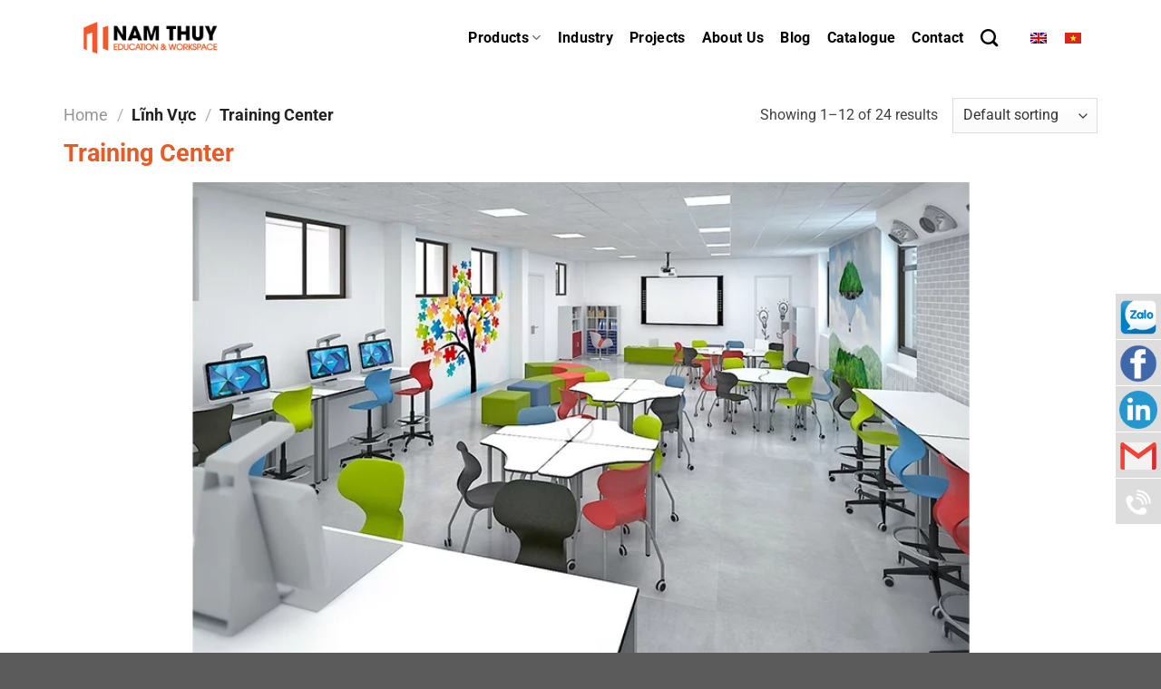

--- FILE ---
content_type: text/html; charset=UTF-8
request_url: https://namthuycorp.com/industry/training-center/?lang=en
body_size: 16943
content:
<!DOCTYPE html><html lang="en-US" class="loading-site no-js"><head><script data-no-optimize="1">var litespeed_docref=sessionStorage.getItem("litespeed_docref");litespeed_docref&&(Object.defineProperty(document,"referrer",{get:function(){return litespeed_docref}}),sessionStorage.removeItem("litespeed_docref"));</script> <script type="application/ld+json">{
        "@context": "http://schema.org",
        "@type": "LocalBusiness",
        "@id": "https://namthuycorp.com/",
        "url": "https://namthuycorp.com/",
        "logo": "https://namthuycorp.com/wp-content/uploads/2020/09/nam-thuy-corp-logo-2-1.png",
        "image": "https://namthuycorp.com/wp-content/uploads/2020/09/nam-thuy-corp-logo-2-1.png",
        "priceRange": "1.000.000VND-50.000.000VND",
        "hasMap": "https://www.google.com/maps/place/C%C3%94NG+TY+TNHH+QU%E1%BB%90C+T%E1%BA%BE+NAM+TH%E1%BB%A6Y/@10.7727782,106.7199514,16z/data=!4m8!1m2!2m1!1zQ8OUTkcgVFkgVE5ISCBRVeG7kEMgVOG6viBOQU0gVEjhu6ZZLCDEkMaw4budbmcgQjIsIEtodSDEkMO0IFRo4buLIFNhbGEsIEFuIEzhu6NpIMSQw7RuZywgRGlzdHJpY3QgMiwgSG8gQ2hpIE1pbmggQ2l0eQ!3m4!1s0x31752563b1a7f8d3:0x154577ab95ab1db1!8m2!3d10.7732744!4d106.7265194", 
        "email": "info@namthuycorp.com",
        "founder": "Nam Thủy",
        "address": {
            "@type": "PostalAddress",
            "addressLocality": "Quận 2",
            "addressCountry": "VIỆT NAM",
            "addressRegion": "Hồ Chí Minh",
            "postalCode": "71111",
            "streetAddress": "Số 74 Đường B2, Khu Đô Thị Sala, Quận 2, Thành phố Hồ Chí Minh, Vietnam"
        },
        "description": "Nam Thủy cung cấp đa dạng sản phm nội thất cao cấp dành cho Trường học, Lớp học, Hội trường, Trung tâm ào tạo, Văn phòng, Canteen theo tiêu chuẩn & chất lượng châu  u với nhiều màu sắc lựa chọn, chất lượng đảm bảo. Giá cạnh tranh so với thị trường, bảo hành lên đến 3 năm.


",
        "name": "Nam Thủy",
        "telephone": "0909 420 804",
        "openingHoursSpecification": [{
                "@type": "OpeningHoursSpecification",
                "dayOfWeek": [
                    "Monday",
                    "Tuesday",
                    "Wednesday",
                    "Thursday",
                    "Friday"
                ],
                "opens": "08:30",
                "closes": "21:00"
            },
            {
                "@type": "OpeningHoursSpecification",
                "dayOfWeek": [
                    "Saturday"
                ],
                "opens": "08:30",
                "closes": "21:00"
            }
        ],
        "geo": {
            "@type": "GeoCoordinates",
            "latitude": "10.7727782",
            "longitude": "106.7199514"
        },
        "potentialAction": {
            "@type": "ReserveAction",
            "target": {
                "@type": "EntryPoint",
                "urlTemplate": "https://namthuycorp.com/",
                "inLanguage": "vn",
                "actionPlatform": [
                    "http://schema.org/DesktopWebPlatform",
                    "http://schema.org/IOSPlatform",
                    "http://schema.org/AndroidPlatform"
                ]
            },
            "result": {
                "@type": "Reservation",
                "name": "Đăng Ký"
            }
        },

        "sameAs": ["https://www.facebook.com/namthuygroup",
            "https://twitter.com/tulockernamthu1",
            "https://www.behance.net/namthuygroup",
            "https://flipboard.com/@NamThuyGroup",
            "https://trello.com/namthuygroup",
            "",
            "https://www.flickr.com/people/192741277@N06/"
        ]
    }</script> <script type="application/ld+json">{
  "@context": "https://schema.org",
  "@type": "LocalBusiness",
  "name": "Nam Thủy Corp",
  "image": "https://namthuycorp.com/wp-content/uploads/2021/04/nam-thuy-corp-logo-2-1.png",
  "@id": "https://namthuycorp.com/",
  "url": "https://namthuycorp.com/",
  "telephone": "0909 420 804",
  "priceRange": "1000000",
  "address": {
    "@type": "PostalAddress",
    "streetAddress": "SH02-22, Sari Town, KĐT Sala, 10 Mai Chí Thọ, Phường An Lợi Đông, Quận 2, TP. Hồ Chí Minh",
    "addressLocality": "TP. Hồ Chí Minh",
    "postalCode": "700000",
    "addressCountry": "VN"
  },
  "geo": {
    "@type": "GeoCoordinates",
    "latitude": 10.7722768,
    "longitude": 106.7221381
  },
  "openingHoursSpecification": {
    "@type": "OpeningHoursSpecification",
    "dayOfWeek": [
      "Monday",
      "Tuesday",
      "Wednesday",
      "Thursday",
      "Friday"
    ],
    "opens": "08:30",
    "closes": "21:00"
  },
  "sameAs": [
    "https://www.facebook.com/namthuygroup",
    "https://www.linkedin.com/company/namthuygroup",
    "https://www.youtube.com/channel/UCQG0XVU1b434MY8K19GjZXw",
    "http://zalo.me/0909420804"
  ] 
}</script> <script type="application/ld+json">{
  "@context": "https://schema.org",
  "@type": "Corporation",
  "name": "Nam Thủy Corp",
  "alternateName": "Tập Đoàn Nam Thủy Corp",
  "url": "https://namthuycorp.com/",
  "logo": "https://namthuycorp.com/wp-content/uploads/2021/04/nam-thuy-corp-logo-2-1.png",
  "sameAs": [
    "https://www.facebook.com/namthuygroup",
    "http://zalo.me/0909420804",
    "https://www.youtube.com/channel/UCQG0XVU1b434MY8K19GjZXw",
    "https://www.linkedin.com/company/namthuygroup"
  ]
}</script> <script type="application/ld+json">{
  "@context": "https://schema.org/",
  "@type": "Person",
  "name": "Phong Nguyễn",
  "url": "https://namthuycorp.com/",
  "image": "https://vi.gravatar.com/nguyenphongs#pic-1",
  "sameAs": [
    "https://twitter.com/phongng55681314",
    "https://www.linkedin.com/in/phong-nguyen-12541a218/",
    "https://soundcloud.com/nguyenphongs"
  ],
  "jobTitle": "Sales manager",
  "worksFor": {
    "@type": "Organization",
    "name": "Tập Đoàn Nam Thủy Corp"
  }  
}</script> <meta charset="UTF-8" /><link data-optimized="2" rel="stylesheet" href="https://namthuycorp.com/wp-content/litespeed/css/4b76ab90ef9d25c6964d3a406f4d155d.css?ver=6b880" /><link rel="profile" href="http://gmpg.org/xfn/11" /><link rel="pingback" href="https://namthuycorp.com/xmlrpc.php" /><meta name='robots' content='index, follow, max-image-preview:large, max-snippet:-1, max-video-preview:-1' /><link rel="alternate" hreflang="en" href="https://namthuycorp.com/industry/training-center/?lang=en" /><link rel="alternate" hreflang="vi" href="https://namthuycorp.com/linh-vuc/trung-tam-dao-tao/" /><link rel="alternate" hreflang="x-default" href="https://namthuycorp.com/linh-vuc/trung-tam-dao-tao/" /><meta name="viewport" content="width=device-width, initial-scale=1" /><title>Training Center | Nam Thủy Corp</title><meta name="description" content="Các sản phẩm nội thất cho lớp học của Nam Thuỷ group rất thích hợp để sử dụng cho các mô hình lớp học mở, các trung tâm đào tạo..." /><link rel="canonical" href="https://namthuycorp.com/industry/training-center/?lang=en" /><link rel="next" href="https://namthuycorp.com/industry/training-center/page/2/?lang=en" /><meta property="og:locale" content="en_US" /><meta property="og:type" content="article" /><meta property="og:title" content="Lưu trữ Training Center" /><meta property="og:description" content="Các sản phẩm nội thất cho lớp học của Nam Thuỷ group rất thích hợp để sử dụng cho các mô hình lớp học mở, các trung tâm đào tạo..." /><meta property="og:url" content="https://namthuycorp.com/industry/training-center/?lang=en" /><meta property="og:site_name" content="Nam Thủy Corp" /><meta name="twitter:card" content="summary_large_image" /> <script type="application/ld+json" class="yoast-schema-graph">{"@context":"https://schema.org","@graph":[{"@type":"CollectionPage","@id":"https://namthuycorp.com/industry/training-center/?lang=en","url":"https://namthuycorp.com/industry/training-center/?lang=en","name":"Training Center | Nam Thủy Corp","isPartOf":{"@id":"https://namthuycorp.com/?lang=en#website"},"primaryImageOfPage":{"@id":"https://namthuycorp.com/industry/training-center/?lang=en#primaryimage"},"image":{"@id":"https://namthuycorp.com/industry/training-center/?lang=en#primaryimage"},"thumbnailUrl":"https://namthuycorp.com/wp-content/uploads/2020/07/khoa-so.jpg","description":"Các sản phẩm nội thất cho lớp học của Nam Thuỷ group rất thích hợp để sử dụng cho các mô hình lớp học mở, các trung tâm đào tạo...","breadcrumb":{"@id":"https://namthuycorp.com/industry/training-center/?lang=en#breadcrumb"},"inLanguage":"en-US"},{"@type":"ImageObject","inLanguage":"en-US","@id":"https://namthuycorp.com/industry/training-center/?lang=en#primaryimage","url":"https://namthuycorp.com/wp-content/uploads/2020/07/khoa-so.jpg","contentUrl":"https://namthuycorp.com/wp-content/uploads/2020/07/khoa-so.jpg","width":600,"height":600,"caption":"Khóa số 3s"},{"@type":"BreadcrumbList","@id":"https://namthuycorp.com/industry/training-center/?lang=en#breadcrumb","itemListElement":[{"@type":"ListItem","position":1,"name":"Trang chủ","item":"https://namthuycorp.com/?lang=en"},{"@type":"ListItem","position":2,"name":"Training Center"}]},{"@type":"WebSite","@id":"https://namthuycorp.com/?lang=en#website","url":"https://namthuycorp.com/?lang=en","name":"Nam Thủy Corp","description":"","publisher":{"@id":"https://namthuycorp.com/?lang=en#organization"},"potentialAction":[{"@type":"SearchAction","target":{"@type":"EntryPoint","urlTemplate":"https://namthuycorp.com/?lang=en?s={search_term_string}"},"query-input":"required name=search_term_string"}],"inLanguage":"en-US"},{"@type":"Organization","@id":"https://namthuycorp.com/?lang=en#organization","name":"Nam Thủy Corporation","url":"https://namthuycorp.com/?lang=en","logo":{"@type":"ImageObject","inLanguage":"en-US","@id":"https://namthuycorp.com/?lang=en#/schema/logo/image/","url":"https://namthuycorp.com/wp-content/uploads/2020/09/nam-thuy-logo-web-scaled-e1603942583730.jpg","contentUrl":"https://namthuycorp.com/wp-content/uploads/2020/09/nam-thuy-logo-web-scaled-e1603942583730.jpg","width":1772,"height":390,"caption":"Nam Thủy Corporation"},"image":{"@id":"https://namthuycorp.com/?lang=en#/schema/logo/image/"},"sameAs":["https://www.facebook.com/LockerandLockVietnam/"]}]}</script> <link rel='prefetch' href='https://namthuycorp.com/wp-content/themes/flatsome/assets/js/flatsome.js?ver=8e60d746741250b4dd4e' /><link rel='prefetch' href='https://namthuycorp.com/wp-content/themes/flatsome/assets/js/chunk.slider.js?ver=3.19.4' /><link rel='prefetch' href='https://namthuycorp.com/wp-content/themes/flatsome/assets/js/chunk.popups.js?ver=3.19.4' /><link rel='prefetch' href='https://namthuycorp.com/wp-content/themes/flatsome/assets/js/chunk.tooltips.js?ver=3.19.4' /><link rel='prefetch' href='https://namthuycorp.com/wp-content/themes/flatsome/assets/js/woocommerce.js?ver=325ad20e90dbc8889310' /><link rel="alternate" type="application/rss+xml" title="Nam Thủy Corp &raquo; Feed" href="https://namthuycorp.com/feed/?lang=en" /><link rel="alternate" type="application/rss+xml" title="Nam Thủy Corp &raquo; Comments Feed" href="https://namthuycorp.com/comments/feed/?lang=en" /><link rel="alternate" type="application/rss+xml" title="Nam Thủy Corp &raquo; Training Center Lĩnh Vực Feed" href="https://namthuycorp.com/industry/training-center/?lang=en/feed/" /> <script type="litespeed/javascript" data-src="https://namthuycorp.com/wp-includes/js/jquery/jquery.min.js?ver=3.7.1" id="jquery-core-js"></script> <link rel="https://api.w.org/" href="https://namthuycorp.com/wp-json/" /><link rel="alternate" title="JSON" type="application/json" href="https://namthuycorp.com/wp-json/wp/v2/linh_vuc/326" /><link rel="EditURI" type="application/rsd+xml" title="RSD" href="https://namthuycorp.com/xmlrpc.php?rsd" /><meta name="generator" content="WordPress 6.6" /><meta name="generator" content="WooCommerce 9.1.2" /><meta name="generator" content="WPML ver:4.6.12 stt:1,57;" />
 <script type="litespeed/javascript" data-src="https://www.googletagmanager.com/gtag/js?id=UA-171277702-1"></script> <script type="litespeed/javascript">window.dataLayer=window.dataLayer||[];function gtag(){dataLayer.push(arguments)}
gtag('js',new Date());gtag('config','UA-171277702-1')</script> <noscript><img height="1" width="1" style="display:none"
src="https://www.facebook.com/tr?id=2743494969297204&ev=PageView&noscript=1"
/></noscript>
<noscript><style>.woocommerce-product-gallery{ opacity: 1 !important; }</style></noscript><link rel="icon" href="https://namthuycorp.com/wp-content/uploads/2020/09/cropped-nam-thuy-favicon-32x32.png" sizes="32x32" /><link rel="icon" href="https://namthuycorp.com/wp-content/uploads/2020/09/cropped-nam-thuy-favicon-192x192.png" sizes="192x192" /><link rel="apple-touch-icon" href="https://namthuycorp.com/wp-content/uploads/2020/09/cropped-nam-thuy-favicon-180x180.png" /><meta name="msapplication-TileImage" content="https://namthuycorp.com/wp-content/uploads/2020/09/cropped-nam-thuy-favicon-270x270.png" /></head><body class="archive tax-linh_vuc term-training-center term-326 theme-flatsome woocommerce woocommerce-page woocommerce-no-js lightbox nav-dropdown-has-arrow nav-dropdown-has-shadow nav-dropdown-has-border parallax-mobile catalog-mode no-prices"><a class="skip-link screen-reader-text" href="#main">Skip to content</a><div id="wrapper"><header id="header" class="header has-sticky sticky-jump"><div class="header-wrapper"><div id="masthead" class="header-main "><div class="header-inner flex-row container logo-left medium-logo-center" role="navigation"><div id="logo" class="flex-col logo"><a href="https://namthuycorp.com/?lang=en" title="Nam Thủy Corp" rel="home">
<img data-lazyloaded="1" src="[data-uri]" width="1020" height="326" data-src="https://namthuycorp.com/wp-content/uploads/2020/09/LOGONAMTHUY-01-1920x614.png.webp" class="header_logo header-logo" alt="Nam Thủy Corp"/><img data-lazyloaded="1" src="[data-uri]"  width="1020" height="326" data-src="https://namthuycorp.com/wp-content/uploads/2020/09/LOGONAMTHUY-01-1920x614.png.webp" class="header-logo-dark" alt="Nam Thủy Corp"/></a></div><div class="flex-col show-for-medium flex-left"><ul class="mobile-nav nav nav-left "><li class="nav-icon has-icon">
<a href="#" data-open="#main-menu" data-pos="left" data-bg="main-menu-overlay" data-color="" class="is-small" aria-label="Menu" aria-controls="main-menu" aria-expanded="false"><i class="icon-menu" ></i>
</a></li></ul></div><div class="flex-col hide-for-medium flex-left
flex-grow"><ul class="header-nav header-nav-main nav nav-left  nav-size-large nav-spacing-xlarge nav-uppercase" ></ul></div><div class="flex-col hide-for-medium flex-right"><ul class="header-nav header-nav-main nav nav-right  nav-size-large nav-spacing-xlarge nav-uppercase"><li id="menu-item-6527" class="menu-item menu-item-type-post_type menu-item-object-page menu-item-has-children menu-item-6527 menu-item-design-default has-dropdown"><a href="https://namthuycorp.com/product/?lang=en" class="nav-top-link" aria-expanded="false" aria-haspopup="menu">Products<i class="icon-angle-down" ></i></a><ul class="sub-menu nav-dropdown nav-dropdown-simple"><li id="menu-item-16396" class="menu-item menu-item-type-taxonomy menu-item-object-product_cat menu-item-16396"><a href="https://namthuycorp.com/danh-muc-san-pham/chair/?lang=en">Chair</a></li><li id="menu-item-16397" class="menu-item menu-item-type-taxonomy menu-item-object-product_cat menu-item-16397"><a href="https://namthuycorp.com/danh-muc-san-pham/table/?lang=en">Table</a></li><li id="menu-item-16400" class="menu-item menu-item-type-taxonomy menu-item-object-product_cat menu-item-16400"><a href="https://namthuycorp.com/danh-muc-san-pham/sofa-en/?lang=en">Sofa</a></li><li id="menu-item-16398" class="menu-item menu-item-type-taxonomy menu-item-object-product_cat menu-item-16398"><a href="https://namthuycorp.com/danh-muc-san-pham/shelf/?lang=en">Shelf</a></li><li id="menu-item-16401" class="menu-item menu-item-type-taxonomy menu-item-object-product_cat menu-item-16401"><a href="https://namthuycorp.com/danh-muc-san-pham/locker/?lang=en">Locker</a></li><li id="menu-item-16399" class="menu-item menu-item-type-taxonomy menu-item-object-product_cat menu-item-16399"><a href="https://namthuycorp.com/danh-muc-san-pham/complements/?lang=en">Complements</a></li></ul></li><li id="menu-item-11881" class="menu-item menu-item-type-post_type menu-item-object-page menu-item-11881 menu-item-design-default"><a href="https://namthuycorp.com/industry/?lang=en" class="nav-top-link">Industry</a></li><li id="menu-item-6546" class="menu-item menu-item-type-post_type menu-item-object-page menu-item-6546 menu-item-design-default"><a href="https://namthuycorp.com/project/?lang=en" class="nav-top-link">Projects</a></li><li id="menu-item-6570" class="menu-item menu-item-type-post_type menu-item-object-page menu-item-6570 menu-item-design-default"><a href="https://namthuycorp.com/ve-chung-toi/?lang=en" class="nav-top-link">About Us</a></li><li id="menu-item-8642" class="menu-item menu-item-type-taxonomy menu-item-object-category menu-item-8642 menu-item-design-default"><a href="https://namthuycorp.com/blog/?lang=en" class="nav-top-link">Blog</a></li><li id="menu-item-16395" class="menu-item menu-item-type-post_type menu-item-object-page menu-item-16395 menu-item-design-default"><a href="https://namthuycorp.com/catalogue/?lang=en" class="nav-top-link">Catalogue</a></li><li id="menu-item-6816" class="menu-item menu-item-type-post_type menu-item-object-page menu-item-6816 menu-item-design-default"><a href="https://namthuycorp.com/contact/?lang=en" class="nav-top-link">Contact</a></li><li class="header-search header-search-dropdown has-icon has-dropdown menu-item-has-children">
<a href="#" aria-label="Search" class="is-small"><i class="icon-search" ></i></a><ul class="nav-dropdown nav-dropdown-simple"><li class="header-search-form search-form html relative has-icon"><div class="header-search-form-wrapper"><div class="searchform-wrapper ux-search-box relative is-normal"><form role="search" method="get" class="searchform" action="https://namthuycorp.com/?lang=en"><div class="flex-row relative"><div class="flex-col flex-grow">
<label class="screen-reader-text" for="woocommerce-product-search-field-0">Search for:</label>
<input type="search" id="woocommerce-product-search-field-0" class="search-field mb-0" placeholder="Search&hellip;" value="" name="s" />
<input type="hidden" name="post_type" value="product" />
<input type="hidden" name="lang" value="en" /></div><div class="flex-col">
<button type="submit" value="Search" class="ux-search-submit submit-button secondary button  icon mb-0" aria-label="Submit">
<i class="icon-search" ></i>			</button></div></div><div class="live-search-results text-left z-top"></div></form></div></div></li></ul></li><li class="html custom html_top_right_text"><div class="wpml-ls-statics-shortcode_actions wpml-ls wpml-ls-legacy-list-horizontal"><ul><li class="wpml-ls-slot-shortcode_actions wpml-ls-item wpml-ls-item-en wpml-ls-current-language wpml-ls-first-item wpml-ls-item-legacy-list-horizontal">
<a href="https://namthuycorp.com/industry/training-center/?lang=en" class="wpml-ls-link">
<img data-lazyloaded="1" src="[data-uri]" width="18" height="12" class="wpml-ls-flag"
data-src="https://namthuycorp.com/wp-content/plugins/sitepress-multilingual-cms/res/flags/en.png"
alt="English"
width=18
height=12
/></a></li><li class="wpml-ls-slot-shortcode_actions wpml-ls-item wpml-ls-item-vi wpml-ls-last-item wpml-ls-item-legacy-list-horizontal">
<a href="https://namthuycorp.com/linh-vuc/trung-tam-dao-tao/" class="wpml-ls-link">
<img data-lazyloaded="1" src="[data-uri]" width="18" height="12" class="wpml-ls-flag"
data-src="https://namthuycorp.com/wp-content/plugins/sitepress-multilingual-cms/res/flags/vi.png"
alt="Vietnamese"
width=18
height=12
/></a></li></ul></div></li></ul></div><div class="flex-col show-for-medium flex-right"><ul class="mobile-nav nav nav-right "><li class="header-search header-search-dropdown has-icon has-dropdown menu-item-has-children">
<a href="#" aria-label="Search" class="is-small"><i class="icon-search" ></i></a><ul class="nav-dropdown nav-dropdown-simple"><li class="header-search-form search-form html relative has-icon"><div class="header-search-form-wrapper"><div class="searchform-wrapper ux-search-box relative is-normal"><form role="search" method="get" class="searchform" action="https://namthuycorp.com/?lang=en"><div class="flex-row relative"><div class="flex-col flex-grow">
<label class="screen-reader-text" for="woocommerce-product-search-field-1">Search for:</label>
<input type="search" id="woocommerce-product-search-field-1" class="search-field mb-0" placeholder="Search&hellip;" value="" name="s" />
<input type="hidden" name="post_type" value="product" />
<input type="hidden" name="lang" value="en" /></div><div class="flex-col">
<button type="submit" value="Search" class="ux-search-submit submit-button secondary button  icon mb-0" aria-label="Submit">
<i class="icon-search" ></i>			</button></div></div><div class="live-search-results text-left z-top"></div></form></div></div></li></ul></li></ul></div></div></div><div class="header-bg-container fill"><div class="header-bg-image fill"></div><div class="header-bg-color fill"></div></div></div></header><div class="shop-page-title category-page-title page-title "><div class="page-title-inner flex-row  medium-flex-wrap container"><div class="flex-col flex-grow medium-text-center"><div class="is-large"><nav class="woocommerce-breadcrumb breadcrumbs uppercase"><a href="https://namthuycorp.com/?lang=en">Home</a> <span class="divider">&#47;</span> Lĩnh Vực <span class="divider">&#47;</span> Training Center</nav></div></div><div class="flex-col medium-text-center"><p class="woocommerce-result-count hide-for-medium">
Showing 1&ndash;12 of 24 results</p><form class="woocommerce-ordering" method="get">
<select name="orderby" class="orderby" aria-label="Shop order"><option value="menu_order"  selected='selected'>Default sorting</option><option value="popularity" >Sort by popularity</option><option value="date" >Sort by latest</option>
</select>
<input type="hidden" name="paged" value="1" />
<input type="hidden" name="lang" value="en" /></form></div></div></div><main id="main" class=""><div class="row row-main"><div class="large-12 col"><div class="col-inner"><h1>
Training Center</h1><section class="section" id="section_249734320"><div class="section-bg fill" ></div><div class="section-content relative"><div class="row row-collapse align-middle align-center"  id="row-651328311"><div id="col-900342046" class="col small-12 large-12"  ><div class="col-inner text-center"  ><div class="slider-wrapper relative" id="slider-650543175" ><div class="slider slider-nav-circle slider-nav-large slider-nav-light slider-style-normal slider-show-nav"
data-flickity-options='{
"cellAlign": "center",
"imagesLoaded": true,
"lazyLoad": 1,
"freeScroll": false,
"wrapAround": true,
"autoPlay": 4000,
"pauseAutoPlayOnHover" : false,
"prevNextButtons": true,
"contain" : true,
"adaptiveHeight" : true,
"dragThreshold" : 10,
"percentPosition": true,
"pageDots": true,
"rightToLeft": false,
"draggable": true,
"selectedAttraction": 0.1,
"parallax" : 0,
"friction": 0.6        }'
><div class="img has-hover x md-x lg-x y md-y lg-y" id="image_408027894"><div class="img-inner dark" >
<img data-lazyloaded="1" src="[data-uri]" width="990" height="500" data-src="https://namthuycorp.com/wp-content/uploads/2020/06/noi-that-trung-tam-dao-tao-2.png.webp" class="attachment-large size-large" alt="" decoding="async" fetchpriority="high" data-srcset="https://namthuycorp.com/wp-content/uploads/2020/06/noi-that-trung-tam-dao-tao-2.png.webp 990w, https://namthuycorp.com/wp-content/uploads/2020/06/noi-that-trung-tam-dao-tao-2-300x152.png.webp 300w, https://namthuycorp.com/wp-content/uploads/2020/06/noi-that-trung-tam-dao-tao-2-768x388.png.webp 768w, https://namthuycorp.com/wp-content/uploads/2020/06/noi-that-trung-tam-dao-tao-2-510x258.png.webp 510w" data-sizes="(max-width: 990px) 100vw, 990px" /></div><style>#image_408027894 {
  width: 100%;
}</style></div><div class="img has-hover x md-x lg-x y md-y lg-y" id="image_696178543"><div class="img-inner dark" >
<img data-lazyloaded="1" src="[data-uri]" width="990" height="500" data-src="https://namthuycorp.com/wp-content/uploads/2020/06/noi-that-trung-tam-dao-tao-1.png.webp" class="attachment-large size-large" alt="" decoding="async" data-srcset="https://namthuycorp.com/wp-content/uploads/2020/06/noi-that-trung-tam-dao-tao-1.png.webp 990w, https://namthuycorp.com/wp-content/uploads/2020/06/noi-that-trung-tam-dao-tao-1-300x152.png.webp 300w, https://namthuycorp.com/wp-content/uploads/2020/06/noi-that-trung-tam-dao-tao-1-768x388.png.webp 768w, https://namthuycorp.com/wp-content/uploads/2020/06/noi-that-trung-tam-dao-tao-1-510x258.png.webp 510w" data-sizes="(max-width: 990px) 100vw, 990px" /></div><style>#image_696178543 {
  width: 100%;
}</style></div></div><div class="loading-spin dark large centered"></div></div><p></p><a href="#tu-van" class="button primary"  >
<span>Liên hệ đặt hàng</span>
</a></div></div></div></div><style>#section_249734320 {
  padding-top: 0px;
  padding-bottom: 0px;
}</style></section><div class="row category-page-row"><div class="col large-3 hide-for-medium "><div id="shop-sidebar" class="sidebar-inner col-inner"><aside id="woocommerce_product_categories-4" class="widget woocommerce widget_product_categories"><span class="widget-title shop-sidebar">Product Category</span><div class="is-divider small"></div><ul class="product-categories"><li class="cat-item cat-item-316"><a href="https://namthuycorp.com/danh-muc-san-pham/table/?lang=en">Table</a> <span class="count">(19)</span></li><li class="cat-item cat-item-327"><a href="https://namthuycorp.com/danh-muc-san-pham/complements/?lang=en">Complements</a> <span class="count">(11)</span></li><li class="cat-item cat-item-329"><a href="https://namthuycorp.com/danh-muc-san-pham/sofa-en/?lang=en">Sofa</a> <span class="count">(4)</span></li><li class="cat-item cat-item-330"><a href="https://namthuycorp.com/danh-muc-san-pham/locker/?lang=en">Locker</a> <span class="count">(7)</span></li><li class="cat-item cat-item-686"><a href="https://namthuycorp.com/danh-muc-san-pham/ban-ghe-can-tin/?lang=en">Bàn ghế căn tin</a> <span class="count">(2)</span></li><li class="cat-item cat-item-314"><a href="https://namthuycorp.com/danh-muc-san-pham/chair/?lang=en">Chair</a> <span class="count">(13)</span></li><li class="cat-item cat-item-315"><a href="https://namthuycorp.com/danh-muc-san-pham/shelf/?lang=en">Shelf</a> <span class="count">(27)</span></li></ul></aside></div></div><div class="col large-9"><div class="shop-container"><div class="woocommerce-notices-wrapper"></div><div class="products row row-small large-columns-3 medium-columns-3 small-columns-2 has-equal-box-heights equalize-box"><div class="product-small col has-hover product type-product post-15894 status-publish first instock product_cat-complements has-post-thumbnail shipping-taxable product-type-simple"><div class="col-inner"><div class="badge-container absolute left top z-1"></div><div class="product-small box "><div class="box-image"><div class="image-fade_in_back">
<a href="https://namthuycorp.com/san-pham/3s-keyless-lock/?lang=en" aria-label="3S Keyless lock">
<img data-lazyloaded="1" src="[data-uri]" width="247" height="247" data-src="https://namthuycorp.com/wp-content/uploads/2020/07/khoa-so-247x247.jpg.webp" class="attachment-woocommerce_thumbnail size-woocommerce_thumbnail" alt="Khóa số 3s" decoding="async" data-srcset="https://namthuycorp.com/wp-content/uploads/2020/07/khoa-so-247x247.jpg.webp 247w, https://namthuycorp.com/wp-content/uploads/2020/07/khoa-so-300x300.jpg.webp 300w, https://namthuycorp.com/wp-content/uploads/2020/07/khoa-so-150x150.jpg.webp 150w, https://namthuycorp.com/wp-content/uploads/2020/07/khoa-so-510x510.jpg.webp 510w, https://namthuycorp.com/wp-content/uploads/2020/07/khoa-so-100x100.jpg.webp 100w, https://namthuycorp.com/wp-content/uploads/2020/07/khoa-so.jpg.webp 600w" data-sizes="(max-width: 247px) 100vw, 247px" /><img data-lazyloaded="1" src="[data-uri]" width="247" height="247" data-src="https://namthuycorp.com/wp-content/uploads/2020/07/khoa-so-1-247x247.jpg.webp" class="show-on-hover absolute fill hide-for-small back-image" alt="" decoding="async" loading="lazy" data-srcset="https://namthuycorp.com/wp-content/uploads/2020/07/khoa-so-1-247x247.jpg.webp 247w, https://namthuycorp.com/wp-content/uploads/2020/07/khoa-so-1-300x300.jpg.webp 300w, https://namthuycorp.com/wp-content/uploads/2020/07/khoa-so-1-150x150.jpg.webp 150w, https://namthuycorp.com/wp-content/uploads/2020/07/khoa-so-1-510x510.jpg.webp 510w, https://namthuycorp.com/wp-content/uploads/2020/07/khoa-so-1-100x100.jpg.webp 100w, https://namthuycorp.com/wp-content/uploads/2020/07/khoa-so-1.jpg.webp 600w" data-sizes="(max-width: 247px) 100vw, 247px" />				</a></div><div class="image-tools is-small top right show-on-hover"></div><div class="image-tools is-small hide-for-small bottom left show-on-hover"></div><div class="image-tools grid-tools text-center hide-for-small bottom hover-slide-in show-on-hover"></div></div><div class="box-text box-text-products text-center grid-style-2"><div class="title-wrapper"><p class="category uppercase is-smaller no-text-overflow product-cat op-7">
Complements</p><p class="name product-title woocommerce-loop-product__title"><a href="https://namthuycorp.com/san-pham/3s-keyless-lock/?lang=en" class="woocommerce-LoopProduct-link woocommerce-loop-product__link">3S Keyless lock</a></p></div><div class="price-wrapper"></div></div></div></div></div><div class="product-small col has-hover product type-product post-15967 status-publish instock product_cat-table has-post-thumbnail shipping-taxable product-type-simple"><div class="col-inner"><div class="badge-container absolute left top z-1"></div><div class="product-small box "><div class="box-image"><div class="image-fade_in_back">
<a href="https://namthuycorp.com/san-pham/alufloop/?lang=en" aria-label="Alufloop">
<img data-lazyloaded="1" src="[data-uri]" width="247" height="247" data-src="https://namthuycorp.com/wp-content/uploads/2020/05/banalu-247x247.jpg.webp" class="attachment-woocommerce_thumbnail size-woocommerce_thumbnail" alt="" decoding="async" loading="lazy" data-srcset="https://namthuycorp.com/wp-content/uploads/2020/05/banalu-247x247.jpg.webp 247w, https://namthuycorp.com/wp-content/uploads/2020/05/banalu-300x300.jpg.webp 300w, https://namthuycorp.com/wp-content/uploads/2020/05/banalu-150x150.jpg.webp 150w, https://namthuycorp.com/wp-content/uploads/2020/05/banalu-768x768.jpg.webp 768w, https://namthuycorp.com/wp-content/uploads/2020/05/banalu-510x510.jpg.webp 510w, https://namthuycorp.com/wp-content/uploads/2020/05/banalu-100x100.jpg.webp 100w, https://namthuycorp.com/wp-content/uploads/2020/05/banalu.jpg.webp 886w" data-sizes="(max-width: 247px) 100vw, 247px" /><img data-lazyloaded="1" src="[data-uri]" width="247" height="247" data-src="https://namthuycorp.com/wp-content/uploads/2020/05/ban11-247x247.jpg.webp" class="show-on-hover absolute fill hide-for-small back-image" alt="" decoding="async" loading="lazy" data-srcset="https://namthuycorp.com/wp-content/uploads/2020/05/ban11-247x247.jpg.webp 247w, https://namthuycorp.com/wp-content/uploads/2020/05/ban11-300x300.jpg.webp 300w, https://namthuycorp.com/wp-content/uploads/2020/05/ban11-150x150.jpg.webp 150w, https://namthuycorp.com/wp-content/uploads/2020/05/ban11-768x768.jpg.webp 768w, https://namthuycorp.com/wp-content/uploads/2020/05/ban11-510x510.jpg.webp 510w, https://namthuycorp.com/wp-content/uploads/2020/05/ban11-100x100.jpg.webp 100w, https://namthuycorp.com/wp-content/uploads/2020/05/ban11.jpg.webp 886w" data-sizes="(max-width: 247px) 100vw, 247px" />				</a></div><div class="image-tools is-small top right show-on-hover"></div><div class="image-tools is-small hide-for-small bottom left show-on-hover"></div><div class="image-tools grid-tools text-center hide-for-small bottom hover-slide-in show-on-hover"></div></div><div class="box-text box-text-products text-center grid-style-2"><div class="title-wrapper"><p class="category uppercase is-smaller no-text-overflow product-cat op-7">
Table</p><p class="name product-title woocommerce-loop-product__title"><a href="https://namthuycorp.com/san-pham/alufloop/?lang=en" class="woocommerce-LoopProduct-link woocommerce-loop-product__link">Alufloop</a></p></div><div class="price-wrapper"></div></div></div></div></div><div class="product-small col has-hover product type-product post-15955 status-publish last instock product_cat-table has-post-thumbnail shipping-taxable product-type-simple"><div class="col-inner"><div class="badge-container absolute left top z-1"></div><div class="product-small box "><div class="box-image"><div class="image-fade_in_back">
<a href="https://namthuycorp.com/san-pham/arrow/?lang=en" aria-label="Arrow">
<img data-lazyloaded="1" src="[data-uri]" width="247" height="247" data-src="https://namthuycorp.com/wp-content/uploads/2020/05/1-5-247x247.jpg.webp" class="attachment-woocommerce_thumbnail size-woocommerce_thumbnail" alt="" decoding="async" loading="lazy" data-srcset="https://namthuycorp.com/wp-content/uploads/2020/05/1-5-247x247.jpg.webp 247w, https://namthuycorp.com/wp-content/uploads/2020/05/1-5-300x300.jpg.webp 300w, https://namthuycorp.com/wp-content/uploads/2020/05/1-5-150x150.jpg.webp 150w, https://namthuycorp.com/wp-content/uploads/2020/05/1-5-768x768.jpg.webp 768w, https://namthuycorp.com/wp-content/uploads/2020/05/1-5-510x510.jpg.webp 510w, https://namthuycorp.com/wp-content/uploads/2020/05/1-5-100x100.jpg.webp 100w, https://namthuycorp.com/wp-content/uploads/2020/05/1-5.jpg.webp 886w" data-sizes="(max-width: 247px) 100vw, 247px" /><img data-lazyloaded="1" src="[data-uri]" width="247" height="247" data-src="https://namthuycorp.com/wp-content/uploads/2020/05/3-5-247x247.jpg.webp" class="show-on-hover absolute fill hide-for-small back-image" alt="" decoding="async" loading="lazy" data-srcset="https://namthuycorp.com/wp-content/uploads/2020/05/3-5-247x247.jpg.webp 247w, https://namthuycorp.com/wp-content/uploads/2020/05/3-5-150x150.jpg.webp 150w, https://namthuycorp.com/wp-content/uploads/2020/05/3-5-100x100.jpg.webp 100w" data-sizes="(max-width: 247px) 100vw, 247px" />				</a></div><div class="image-tools is-small top right show-on-hover"></div><div class="image-tools is-small hide-for-small bottom left show-on-hover"></div><div class="image-tools grid-tools text-center hide-for-small bottom hover-slide-in show-on-hover"></div></div><div class="box-text box-text-products text-center grid-style-2"><div class="title-wrapper"><p class="category uppercase is-smaller no-text-overflow product-cat op-7">
Table</p><p class="name product-title woocommerce-loop-product__title"><a href="https://namthuycorp.com/san-pham/arrow/?lang=en" class="woocommerce-LoopProduct-link woocommerce-loop-product__link">Arrow</a></p></div><div class="price-wrapper"></div></div></div></div></div><div class="product-small col has-hover product type-product post-15941 status-publish first instock product_cat-chair has-post-thumbnail shipping-taxable product-type-simple"><div class="col-inner"><div class="badge-container absolute left top z-1"></div><div class="product-small box "><div class="box-image"><div class="image-fade_in_back">
<a href="https://namthuycorp.com/san-pham/big-lift/?lang=en" aria-label="Big Lift">
<img data-lazyloaded="1" src="[data-uri]" width="247" height="247" data-src="https://namthuycorp.com/wp-content/uploads/2020/05/ghedualon3-247x247.jpg.webp" class="attachment-woocommerce_thumbnail size-woocommerce_thumbnail" alt="" decoding="async" loading="lazy" data-srcset="https://namthuycorp.com/wp-content/uploads/2020/05/ghedualon3-247x247.jpg.webp 247w, https://namthuycorp.com/wp-content/uploads/2020/05/ghedualon3-300x300.jpg.webp 300w, https://namthuycorp.com/wp-content/uploads/2020/05/ghedualon3-150x150.jpg.webp 150w, https://namthuycorp.com/wp-content/uploads/2020/05/ghedualon3-768x768.jpg.webp 768w, https://namthuycorp.com/wp-content/uploads/2020/05/ghedualon3-510x510.jpg.webp 510w, https://namthuycorp.com/wp-content/uploads/2020/05/ghedualon3-100x100.jpg.webp 100w, https://namthuycorp.com/wp-content/uploads/2020/05/ghedualon3.jpg.webp 886w" data-sizes="(max-width: 247px) 100vw, 247px" /><img data-lazyloaded="1" src="[data-uri]" width="247" height="247" data-src="https://namthuycorp.com/wp-content/uploads/2020/05/ghedualon-247x247.jpg.webp" class="show-on-hover absolute fill hide-for-small back-image" alt="" decoding="async" loading="lazy" data-srcset="https://namthuycorp.com/wp-content/uploads/2020/05/ghedualon-247x247.jpg.webp 247w, https://namthuycorp.com/wp-content/uploads/2020/05/ghedualon-300x300.jpg.webp 300w, https://namthuycorp.com/wp-content/uploads/2020/05/ghedualon-150x150.jpg.webp 150w, https://namthuycorp.com/wp-content/uploads/2020/05/ghedualon-768x768.jpg.webp 768w, https://namthuycorp.com/wp-content/uploads/2020/05/ghedualon-510x510.jpg.webp 510w, https://namthuycorp.com/wp-content/uploads/2020/05/ghedualon-100x100.jpg.webp 100w, https://namthuycorp.com/wp-content/uploads/2020/05/ghedualon.jpg.webp 886w" data-sizes="(max-width: 247px) 100vw, 247px" />				</a></div><div class="image-tools is-small top right show-on-hover"></div><div class="image-tools is-small hide-for-small bottom left show-on-hover"></div><div class="image-tools grid-tools text-center hide-for-small bottom hover-slide-in show-on-hover"></div></div><div class="box-text box-text-products text-center grid-style-2"><div class="title-wrapper"><p class="category uppercase is-smaller no-text-overflow product-cat op-7">
Chair</p><p class="name product-title woocommerce-loop-product__title"><a href="https://namthuycorp.com/san-pham/big-lift/?lang=en" class="woocommerce-LoopProduct-link woocommerce-loop-product__link">Big Lift</a></p></div><div class="price-wrapper"></div></div></div></div></div><div class="product-small col has-hover product type-product post-15938 status-publish instock product_cat-chair has-post-thumbnail shipping-taxable product-type-simple"><div class="col-inner"><div class="badge-container absolute left top z-1"></div><div class="product-small box "><div class="box-image"><div class="image-fade_in_back">
<a href="https://namthuycorp.com/san-pham/cantilever/?lang=en" aria-label="Cantilever">
<img data-lazyloaded="1" src="[data-uri]" width="247" height="247" data-src="https://namthuycorp.com/wp-content/uploads/2020/05/1-247x247.jpg.webp" class="attachment-woocommerce_thumbnail size-woocommerce_thumbnail" alt="" decoding="async" loading="lazy" data-srcset="https://namthuycorp.com/wp-content/uploads/2020/05/1-247x247.jpg.webp 247w, https://namthuycorp.com/wp-content/uploads/2020/05/1-300x300.jpg.webp 300w, https://namthuycorp.com/wp-content/uploads/2020/05/1-150x150.jpg.webp 150w, https://namthuycorp.com/wp-content/uploads/2020/05/1-768x768.jpg.webp 768w, https://namthuycorp.com/wp-content/uploads/2020/05/1-510x510.jpg.webp 510w, https://namthuycorp.com/wp-content/uploads/2020/05/1-100x100.jpg.webp 100w, https://namthuycorp.com/wp-content/uploads/2020/05/1.jpg.webp 886w" data-sizes="(max-width: 247px) 100vw, 247px" /><img data-lazyloaded="1" src="[data-uri]" width="247" height="247" data-src="https://namthuycorp.com/wp-content/uploads/2020/05/2-247x247.jpg.webp" class="show-on-hover absolute fill hide-for-small back-image" alt="" decoding="async" loading="lazy" data-srcset="https://namthuycorp.com/wp-content/uploads/2020/05/2-247x247.jpg.webp 247w, https://namthuycorp.com/wp-content/uploads/2020/05/2-300x300.jpg.webp 300w, https://namthuycorp.com/wp-content/uploads/2020/05/2-150x150.jpg.webp 150w, https://namthuycorp.com/wp-content/uploads/2020/05/2-768x768.jpg.webp 768w, https://namthuycorp.com/wp-content/uploads/2020/05/2-510x510.jpg.webp 510w, https://namthuycorp.com/wp-content/uploads/2020/05/2-100x100.jpg.webp 100w, https://namthuycorp.com/wp-content/uploads/2020/05/2.jpg.webp 886w" data-sizes="(max-width: 247px) 100vw, 247px" />				</a></div><div class="image-tools is-small top right show-on-hover"></div><div class="image-tools is-small hide-for-small bottom left show-on-hover"></div><div class="image-tools grid-tools text-center hide-for-small bottom hover-slide-in show-on-hover"></div></div><div class="box-text box-text-products text-center grid-style-2"><div class="title-wrapper"><p class="category uppercase is-smaller no-text-overflow product-cat op-7">
Chair</p><p class="name product-title woocommerce-loop-product__title"><a href="https://namthuycorp.com/san-pham/cantilever/?lang=en" class="woocommerce-LoopProduct-link woocommerce-loop-product__link">Cantilever</a></p></div><div class="price-wrapper"></div></div></div></div></div><div class="product-small col has-hover product type-product post-15942 status-publish last instock product_cat-chair has-post-thumbnail shipping-taxable product-type-simple"><div class="col-inner"><div class="badge-container absolute left top z-1"></div><div class="product-small box "><div class="box-image"><div class="image-fade_in_back">
<a href="https://namthuycorp.com/san-pham/castors/?lang=en" aria-label="Castors">
<img data-lazyloaded="1" src="[data-uri]" width="247" height="247" data-src="https://namthuycorp.com/wp-content/uploads/2020/05/4-247x247.jpg.webp" class="attachment-woocommerce_thumbnail size-woocommerce_thumbnail" alt="" decoding="async" loading="lazy" data-srcset="https://namthuycorp.com/wp-content/uploads/2020/05/4-247x247.jpg.webp 247w, https://namthuycorp.com/wp-content/uploads/2020/05/4-300x300.jpg.webp 300w, https://namthuycorp.com/wp-content/uploads/2020/05/4-150x150.jpg.webp 150w, https://namthuycorp.com/wp-content/uploads/2020/05/4-768x768.jpg.webp 768w, https://namthuycorp.com/wp-content/uploads/2020/05/4-510x510.jpg.webp 510w, https://namthuycorp.com/wp-content/uploads/2020/05/4-100x100.jpg.webp 100w, https://namthuycorp.com/wp-content/uploads/2020/05/4.jpg.webp 886w" data-sizes="(max-width: 247px) 100vw, 247px" /><img data-lazyloaded="1" src="[data-uri]" width="247" height="247" data-src="https://namthuycorp.com/wp-content/uploads/2020/05/1029-MIA-blue-247x247.jpg.webp" class="show-on-hover absolute fill hide-for-small back-image" alt="" decoding="async" loading="lazy" data-srcset="https://namthuycorp.com/wp-content/uploads/2020/05/1029-MIA-blue-247x247.jpg.webp 247w, https://namthuycorp.com/wp-content/uploads/2020/05/1029-MIA-blue-300x300.jpg.webp 300w, https://namthuycorp.com/wp-content/uploads/2020/05/1029-MIA-blue-150x150.jpg.webp 150w, https://namthuycorp.com/wp-content/uploads/2020/05/1029-MIA-blue-768x768.jpg.webp 768w, https://namthuycorp.com/wp-content/uploads/2020/05/1029-MIA-blue-510x510.jpg.webp 510w, https://namthuycorp.com/wp-content/uploads/2020/05/1029-MIA-blue-100x100.jpg.webp 100w, https://namthuycorp.com/wp-content/uploads/2020/05/1029-MIA-blue.jpg.webp 886w" data-sizes="(max-width: 247px) 100vw, 247px" />				</a></div><div class="image-tools is-small top right show-on-hover"></div><div class="image-tools is-small hide-for-small bottom left show-on-hover"></div><div class="image-tools grid-tools text-center hide-for-small bottom hover-slide-in show-on-hover"></div></div><div class="box-text box-text-products text-center grid-style-2"><div class="title-wrapper"><p class="category uppercase is-smaller no-text-overflow product-cat op-7">
Chair</p><p class="name product-title woocommerce-loop-product__title"><a href="https://namthuycorp.com/san-pham/castors/?lang=en" class="woocommerce-LoopProduct-link woocommerce-loop-product__link">Castors</a></p></div><div class="price-wrapper"></div></div></div></div></div><div class="product-small col has-hover product type-product post-15937 status-publish first instock product_cat-chair has-post-thumbnail shipping-taxable product-type-simple"><div class="col-inner"><div class="badge-container absolute left top z-1"></div><div class="product-small box "><div class="box-image"><div class="image-fade_in_back">
<a href="https://namthuycorp.com/san-pham/charlotte/?lang=en" aria-label="Charlotte">
<img data-lazyloaded="1" src="[data-uri]" width="247" height="247" data-src="https://namthuycorp.com/wp-content/uploads/2020/05/1-2-247x247.jpg.webp" class="attachment-woocommerce_thumbnail size-woocommerce_thumbnail" alt="" decoding="async" loading="lazy" data-srcset="https://namthuycorp.com/wp-content/uploads/2020/05/1-2-247x247.jpg.webp 247w, https://namthuycorp.com/wp-content/uploads/2020/05/1-2-300x300.jpg.webp 300w, https://namthuycorp.com/wp-content/uploads/2020/05/1-2-900x900.jpg.webp 900w, https://namthuycorp.com/wp-content/uploads/2020/05/1-2-150x150.jpg.webp 150w, https://namthuycorp.com/wp-content/uploads/2020/05/1-2-768x768.jpg.webp 768w, https://namthuycorp.com/wp-content/uploads/2020/05/1-2-510x510.jpg.webp 510w, https://namthuycorp.com/wp-content/uploads/2020/05/1-2-100x100.jpg.webp 100w, https://namthuycorp.com/wp-content/uploads/2020/05/1-2.jpg.webp 1024w" data-sizes="(max-width: 247px) 100vw, 247px" /><img data-lazyloaded="1" src="[data-uri]" width="247" height="247" data-src="https://namthuycorp.com/wp-content/uploads/2020/05/2-3-247x247.jpg.webp" class="show-on-hover absolute fill hide-for-small back-image" alt="" decoding="async" loading="lazy" data-srcset="https://namthuycorp.com/wp-content/uploads/2020/05/2-3-247x247.jpg.webp 247w, https://namthuycorp.com/wp-content/uploads/2020/05/2-3-300x300.jpg.webp 300w, https://namthuycorp.com/wp-content/uploads/2020/05/2-3-900x900.jpg.webp 900w, https://namthuycorp.com/wp-content/uploads/2020/05/2-3-150x150.jpg.webp 150w, https://namthuycorp.com/wp-content/uploads/2020/05/2-3-768x768.jpg.webp 768w, https://namthuycorp.com/wp-content/uploads/2020/05/2-3-510x510.jpg.webp 510w, https://namthuycorp.com/wp-content/uploads/2020/05/2-3-100x100.jpg.webp 100w, https://namthuycorp.com/wp-content/uploads/2020/05/2-3.jpg.webp 1024w" data-sizes="(max-width: 247px) 100vw, 247px" />				</a></div><div class="image-tools is-small top right show-on-hover"></div><div class="image-tools is-small hide-for-small bottom left show-on-hover"></div><div class="image-tools grid-tools text-center hide-for-small bottom hover-slide-in show-on-hover"></div></div><div class="box-text box-text-products text-center grid-style-2"><div class="title-wrapper"><p class="category uppercase is-smaller no-text-overflow product-cat op-7">
Chair</p><p class="name product-title woocommerce-loop-product__title"><a href="https://namthuycorp.com/san-pham/charlotte/?lang=en" class="woocommerce-LoopProduct-link woocommerce-loop-product__link">Charlotte</a></p></div><div class="price-wrapper"></div></div></div></div></div><div class="product-small col has-hover product type-product post-15887 status-publish instock product_cat-complements has-post-thumbnail shipping-taxable product-type-simple"><div class="col-inner"><div class="badge-container absolute left top z-1"></div><div class="product-small box "><div class="box-image"><div class="image-fade_in_back">
<a href="https://namthuycorp.com/san-pham/hasp-lock/?lang=en" aria-label="Hasp Lock">
<img data-lazyloaded="1" src="[data-uri]" width="247" height="247" data-src="https://namthuycorp.com/wp-content/uploads/2020/07/Hinh-anh-khoa-Hasp-510x511-1-247x247.jpg.webp" class="attachment-woocommerce_thumbnail size-woocommerce_thumbnail" alt="" decoding="async" loading="lazy" data-srcset="https://namthuycorp.com/wp-content/uploads/2020/07/Hinh-anh-khoa-Hasp-510x511-1-247x247.jpg.webp 247w, https://namthuycorp.com/wp-content/uploads/2020/07/Hinh-anh-khoa-Hasp-510x511-1-300x300.jpg.webp 300w, https://namthuycorp.com/wp-content/uploads/2020/07/Hinh-anh-khoa-Hasp-510x511-1-150x150.jpg.webp 150w, https://namthuycorp.com/wp-content/uploads/2020/07/Hinh-anh-khoa-Hasp-510x511-1-100x100.jpg.webp 100w, https://namthuycorp.com/wp-content/uploads/2020/07/Hinh-anh-khoa-Hasp-510x511-1.jpg.webp 510w" data-sizes="(max-width: 247px) 100vw, 247px" />				</a></div><div class="image-tools is-small top right show-on-hover"></div><div class="image-tools is-small hide-for-small bottom left show-on-hover"></div><div class="image-tools grid-tools text-center hide-for-small bottom hover-slide-in show-on-hover"></div></div><div class="box-text box-text-products text-center grid-style-2"><div class="title-wrapper"><p class="category uppercase is-smaller no-text-overflow product-cat op-7">
Complements</p><p class="name product-title woocommerce-loop-product__title"><a href="https://namthuycorp.com/san-pham/hasp-lock/?lang=en" class="woocommerce-LoopProduct-link woocommerce-loop-product__link">Hasp Lock</a></p></div><div class="price-wrapper"></div></div></div></div></div><div class="product-small col has-hover product type-product post-15943 status-publish last instock product_cat-chair has-post-thumbnail shipping-taxable product-type-simple"><div class="col-inner"><div class="badge-container absolute left top z-1"></div><div class="product-small box "><div class="box-image"><div class="image-fade_in_back">
<a href="https://namthuycorp.com/san-pham/lift/?lang=en" aria-label="Lift">
<img data-lazyloaded="1" src="[data-uri]" width="247" height="247" data-src="https://namthuycorp.com/wp-content/uploads/2020/05/ghexanh-247x247.jpg.webp" class="attachment-woocommerce_thumbnail size-woocommerce_thumbnail" alt="" decoding="async" loading="lazy" data-srcset="https://namthuycorp.com/wp-content/uploads/2020/05/ghexanh-247x247.jpg.webp 247w, https://namthuycorp.com/wp-content/uploads/2020/05/ghexanh-300x300.jpg.webp 300w, https://namthuycorp.com/wp-content/uploads/2020/05/ghexanh-150x150.jpg.webp 150w, https://namthuycorp.com/wp-content/uploads/2020/05/ghexanh-768x768.jpg.webp 768w, https://namthuycorp.com/wp-content/uploads/2020/05/ghexanh-510x510.jpg.webp 510w, https://namthuycorp.com/wp-content/uploads/2020/05/ghexanh-100x100.jpg.webp 100w, https://namthuycorp.com/wp-content/uploads/2020/05/ghexanh.jpg.webp 886w" data-sizes="(max-width: 247px) 100vw, 247px" /><img data-lazyloaded="1" src="[data-uri]" width="247" height="247" data-src="https://namthuycorp.com/wp-content/uploads/2020/05/ghebien-247x247.jpg.webp" class="show-on-hover absolute fill hide-for-small back-image" alt="" decoding="async" loading="lazy" data-srcset="https://namthuycorp.com/wp-content/uploads/2020/05/ghebien-247x247.jpg.webp 247w, https://namthuycorp.com/wp-content/uploads/2020/05/ghebien-300x300.jpg.webp 300w, https://namthuycorp.com/wp-content/uploads/2020/05/ghebien-150x150.jpg.webp 150w, https://namthuycorp.com/wp-content/uploads/2020/05/ghebien-768x768.jpg.webp 768w, https://namthuycorp.com/wp-content/uploads/2020/05/ghebien-510x510.jpg.webp 510w, https://namthuycorp.com/wp-content/uploads/2020/05/ghebien-100x100.jpg.webp 100w, https://namthuycorp.com/wp-content/uploads/2020/05/ghebien.jpg.webp 886w" data-sizes="(max-width: 247px) 100vw, 247px" />				</a></div><div class="image-tools is-small top right show-on-hover"></div><div class="image-tools is-small hide-for-small bottom left show-on-hover"></div><div class="image-tools grid-tools text-center hide-for-small bottom hover-slide-in show-on-hover"></div></div><div class="box-text box-text-products text-center grid-style-2"><div class="title-wrapper"><p class="category uppercase is-smaller no-text-overflow product-cat op-7">
Chair</p><p class="name product-title woocommerce-loop-product__title"><a href="https://namthuycorp.com/san-pham/lift/?lang=en" class="woocommerce-LoopProduct-link woocommerce-loop-product__link">Lift</a></p></div><div class="price-wrapper"></div></div></div></div></div><div class="product-small col has-hover product type-product post-15944 status-publish first instock product_cat-chair has-post-thumbnail shipping-taxable product-type-simple"><div class="col-inner"><div class="badge-container absolute left top z-1"></div><div class="product-small box "><div class="box-image"><div class="image-fade_in_back">
<a href="https://namthuycorp.com/san-pham/mia/?lang=en" aria-label="Mia">
<img data-lazyloaded="1" src="[data-uri]" width="247" height="247" data-src="https://namthuycorp.com/wp-content/uploads/2020/05/ghe-dua-247x247.jpg.webp" class="attachment-woocommerce_thumbnail size-woocommerce_thumbnail" alt="" decoding="async" loading="lazy" data-srcset="https://namthuycorp.com/wp-content/uploads/2020/05/ghe-dua-247x247.jpg.webp 247w, https://namthuycorp.com/wp-content/uploads/2020/05/ghe-dua-300x300.jpg.webp 300w, https://namthuycorp.com/wp-content/uploads/2020/05/ghe-dua-150x150.jpg.webp 150w, https://namthuycorp.com/wp-content/uploads/2020/05/ghe-dua-768x768.jpg.webp 768w, https://namthuycorp.com/wp-content/uploads/2020/05/ghe-dua-510x510.jpg.webp 510w, https://namthuycorp.com/wp-content/uploads/2020/05/ghe-dua-100x100.jpg.webp 100w, https://namthuycorp.com/wp-content/uploads/2020/05/ghe-dua.jpg.webp 886w" data-sizes="(max-width: 247px) 100vw, 247px" /><img data-lazyloaded="1" src="[data-uri]" width="247" height="247" data-src="https://namthuycorp.com/wp-content/uploads/2020/05/ghe-dua1-247x247.jpg.webp" class="show-on-hover absolute fill hide-for-small back-image" alt="" decoding="async" loading="lazy" data-srcset="https://namthuycorp.com/wp-content/uploads/2020/05/ghe-dua1-247x247.jpg.webp 247w, https://namthuycorp.com/wp-content/uploads/2020/05/ghe-dua1-300x300.jpg.webp 300w, https://namthuycorp.com/wp-content/uploads/2020/05/ghe-dua1-150x150.jpg.webp 150w, https://namthuycorp.com/wp-content/uploads/2020/05/ghe-dua1-768x768.jpg.webp 768w, https://namthuycorp.com/wp-content/uploads/2020/05/ghe-dua1-510x510.jpg.webp 510w, https://namthuycorp.com/wp-content/uploads/2020/05/ghe-dua1-100x100.jpg.webp 100w, https://namthuycorp.com/wp-content/uploads/2020/05/ghe-dua1.jpg.webp 886w" data-sizes="(max-width: 247px) 100vw, 247px" />				</a></div><div class="image-tools is-small top right show-on-hover"></div><div class="image-tools is-small hide-for-small bottom left show-on-hover"></div><div class="image-tools grid-tools text-center hide-for-small bottom hover-slide-in show-on-hover"></div></div><div class="box-text box-text-products text-center grid-style-2"><div class="title-wrapper"><p class="category uppercase is-smaller no-text-overflow product-cat op-7">
Chair</p><p class="name product-title woocommerce-loop-product__title"><a href="https://namthuycorp.com/san-pham/mia/?lang=en" class="woocommerce-LoopProduct-link woocommerce-loop-product__link">Mia</a></p></div><div class="price-wrapper"></div></div></div></div></div><div class="product-small col has-hover product type-product post-15940 status-publish instock product_cat-chair has-post-thumbnail shipping-taxable product-type-simple"><div class="col-inner"><div class="badge-container absolute left top z-1"></div><div class="product-small box "><div class="box-image"><div class="image-fade_in_back">
<a href="https://namthuycorp.com/san-pham/mini-lift/?lang=en" aria-label="Mini Lift">
<img data-lazyloaded="1" src="[data-uri]" width="247" height="247" data-src="https://namthuycorp.com/wp-content/uploads/2020/05/minilift-247x247.jpg.webp" class="attachment-woocommerce_thumbnail size-woocommerce_thumbnail" alt="" decoding="async" loading="lazy" data-srcset="https://namthuycorp.com/wp-content/uploads/2020/05/minilift-247x247.jpg.webp 247w, https://namthuycorp.com/wp-content/uploads/2020/05/minilift-300x300.jpg.webp 300w, https://namthuycorp.com/wp-content/uploads/2020/05/minilift-150x150.jpg.webp 150w, https://namthuycorp.com/wp-content/uploads/2020/05/minilift-768x768.jpg.webp 768w, https://namthuycorp.com/wp-content/uploads/2020/05/minilift-510x510.jpg.webp 510w, https://namthuycorp.com/wp-content/uploads/2020/05/minilift-100x100.jpg.webp 100w, https://namthuycorp.com/wp-content/uploads/2020/05/minilift.jpg.webp 886w" data-sizes="(max-width: 247px) 100vw, 247px" /><img data-lazyloaded="1" src="[data-uri]" width="247" height="247" data-src="https://namthuycorp.com/wp-content/uploads/2020/05/minilift3-247x247.jpg.webp" class="show-on-hover absolute fill hide-for-small back-image" alt="" decoding="async" loading="lazy" data-srcset="https://namthuycorp.com/wp-content/uploads/2020/05/minilift3-247x247.jpg.webp 247w, https://namthuycorp.com/wp-content/uploads/2020/05/minilift3-300x300.jpg.webp 300w, https://namthuycorp.com/wp-content/uploads/2020/05/minilift3-150x150.jpg.webp 150w, https://namthuycorp.com/wp-content/uploads/2020/05/minilift3-768x768.jpg.webp 768w, https://namthuycorp.com/wp-content/uploads/2020/05/minilift3-510x510.jpg.webp 510w, https://namthuycorp.com/wp-content/uploads/2020/05/minilift3-100x100.jpg.webp 100w, https://namthuycorp.com/wp-content/uploads/2020/05/minilift3.jpg.webp 886w" data-sizes="(max-width: 247px) 100vw, 247px" />				</a></div><div class="image-tools is-small top right show-on-hover"></div><div class="image-tools is-small hide-for-small bottom left show-on-hover"></div><div class="image-tools grid-tools text-center hide-for-small bottom hover-slide-in show-on-hover"></div></div><div class="box-text box-text-products text-center grid-style-2"><div class="title-wrapper"><p class="category uppercase is-smaller no-text-overflow product-cat op-7">
Chair</p><p class="name product-title woocommerce-loop-product__title"><a href="https://namthuycorp.com/san-pham/mini-lift/?lang=en" class="woocommerce-LoopProduct-link woocommerce-loop-product__link">Mini Lift</a></p></div><div class="price-wrapper"></div></div></div></div></div><div class="product-small col has-hover product type-product post-15945 status-publish last instock product_cat-chair has-post-thumbnail shipping-taxable product-type-simple"><div class="col-inner"><div class="badge-container absolute left top z-1"></div><div class="product-small box "><div class="box-image"><div class="image-fade_in_back">
<a href="https://namthuycorp.com/san-pham/portable-desk-chair/?lang=en" aria-label="Portable desk chair">
<img data-lazyloaded="1" src="[data-uri]" width="247" height="247" data-src="https://namthuycorp.com/wp-content/uploads/2020/05/mia-table-web-2-1-247x247.jpg.webp" class="attachment-woocommerce_thumbnail size-woocommerce_thumbnail" alt="" decoding="async" loading="lazy" data-srcset="https://namthuycorp.com/wp-content/uploads/2020/05/mia-table-web-2-1-247x247.jpg.webp 247w, https://namthuycorp.com/wp-content/uploads/2020/05/mia-table-web-2-1-300x300.jpg.webp 300w, https://namthuycorp.com/wp-content/uploads/2020/05/mia-table-web-2-1-150x150.jpg.webp 150w, https://namthuycorp.com/wp-content/uploads/2020/05/mia-table-web-2-1-768x768.jpg.webp 768w, https://namthuycorp.com/wp-content/uploads/2020/05/mia-table-web-2-1-510x510.jpg.webp 510w, https://namthuycorp.com/wp-content/uploads/2020/05/mia-table-web-2-1-100x100.jpg.webp 100w, https://namthuycorp.com/wp-content/uploads/2020/05/mia-table-web-2-1.jpg.webp 886w" data-sizes="(max-width: 247px) 100vw, 247px" /><img data-lazyloaded="1" src="[data-uri]" width="247" height="247" data-src="https://namthuycorp.com/wp-content/uploads/2020/05/mia-table-web-247x247.jpg.webp" class="show-on-hover absolute fill hide-for-small back-image" alt="" decoding="async" loading="lazy" data-srcset="https://namthuycorp.com/wp-content/uploads/2020/05/mia-table-web-247x247.jpg.webp 247w, https://namthuycorp.com/wp-content/uploads/2020/05/mia-table-web-300x300.jpg.webp 300w, https://namthuycorp.com/wp-content/uploads/2020/05/mia-table-web-150x150.jpg.webp 150w, https://namthuycorp.com/wp-content/uploads/2020/05/mia-table-web-768x768.jpg.webp 768w, https://namthuycorp.com/wp-content/uploads/2020/05/mia-table-web-510x510.jpg.webp 510w, https://namthuycorp.com/wp-content/uploads/2020/05/mia-table-web-100x100.jpg.webp 100w, https://namthuycorp.com/wp-content/uploads/2020/05/mia-table-web.jpg.webp 886w" data-sizes="(max-width: 247px) 100vw, 247px" />				</a></div><div class="image-tools is-small top right show-on-hover"></div><div class="image-tools is-small hide-for-small bottom left show-on-hover"></div><div class="image-tools grid-tools text-center hide-for-small bottom hover-slide-in show-on-hover"></div></div><div class="box-text box-text-products text-center grid-style-2"><div class="title-wrapper"><p class="category uppercase is-smaller no-text-overflow product-cat op-7">
Chair</p><p class="name product-title woocommerce-loop-product__title"><a href="https://namthuycorp.com/san-pham/portable-desk-chair/?lang=en" class="woocommerce-LoopProduct-link woocommerce-loop-product__link">Portable desk chair</a></p></div><div class="price-wrapper"></div></div></div></div></div></div><div class="container"><nav class="woocommerce-pagination"><ul class="page-numbers nav-pagination links text-center"><li><span aria-current="page" class="page-number current">1</span></li><li><a class="page-number" href="https://namthuycorp.com/industry/training-center/page/2/?lang=en">2</a></li><li><a aria-label="Next" class="next page-number" href="https://namthuycorp.com/industry/training-center/page/2/?lang=en"><i class="icon-angle-right"></i></a></li></ul></nav></div></div></div></div></main><footer id="footer" class="footer-wrapper"><div class="footer-widgets footer footer-1"><div class="row dark large-columns-4 mb-0"><div id="block_widget-2" class="col pb-0 widget block_widget">
<span class="widget-title">Liên hệ</span><div class="is-divider small"></div><div class="row row-small align-equal align-center"  id="row-977059370"><div id="col-1507926510" class="col small-6 large-12"  ><div class="col-inner"  ><h3>CÔNG TY TNHH QUỐC TẾ NAM THỦY</h3><p>Công ty thành viên trực thuộc <a href="https://namthuygroup.com/" target="_blank" rel="noopener noreferrer"><strong>Nam Thủy Group</strong></a></p><p>Địa chỉ: SH02-22, Sari Town, KĐT Sala, 10 Mai Chí Thọ, <br />Phường An Lợi Đông, Quận 2, TP. Hồ Chí Minh</p><p>Điện thoại: (028) 62700527          Hotline: <strong><a href="tel:0909420804">0909 420 804</a></strong></p><p>Email: <a href="mailto:info@namthuycorp.com">info@namthuycorp.com</a></p><ul class="ul-social-footer"><li><div class="sidebox"><a href="http://zalo.me/0909420804" target="_blank" rel="nofollow noopener noreferrer"><img data-lazyloaded="1" src="[data-uri]" class="img-social-footer alignnone" data-src="/wp-content/uploads/2020/04/logo-zalo-vector-logo-zalo-vector.png" alt="" width="500" height="500" /></a></div></li><li><div class="sidebox"><a href="https://www.facebook.com/namthuygroup" target="_blank" rel="nofollow noopener noreferrer"><img data-lazyloaded="1" src="[data-uri]" class="img-social-footer alignnone" data-src="/wp-content/uploads/2020/04/icon-facebook.png.webp" alt="" width="900" height="900" /></a></div></li><li><div class="sidebox"><a href="https://www.linkedin.com/company/namthuygroup" target="_blank" rel="nofollow noopener noreferrer"><img data-lazyloaded="1" src="[data-uri]" class="img-social-footer alignnone" data-src="/wp-content/uploads/2020/04/in-icon-png-clip-art-2.png.webp" alt="" width="472" height="472" /></a></div></li></ul></div></div></div></div><div id="nav_menu-4" class="col pb-0 widget widget_nav_menu"><span class="widget-title">Liên kết</span><div class="is-divider small"></div><div class="menu-connect-container"><ul id="menu-connect" class="menu"><li id="menu-item-6417" class="menu-item menu-item-type-post_type menu-item-object-page menu-item-6417"><a href="https://namthuycorp.com/product/?lang=en">Products</a></li><li class="menu-item menu-item-type-post_type menu-item-object-page menu-item-6546"><a href="https://namthuycorp.com/project/?lang=en">Projects</a></li><li class="menu-item menu-item-type-post_type menu-item-object-page menu-item-6816"><a href="https://namthuycorp.com/contact/?lang=en">Contact</a></li></ul></div></div><div id="nav_menu-2" class="col pb-0 widget widget_nav_menu"><span class="widget-title">Các chính sách</span><div class="is-divider small"></div></div><div id="nav_menu-7" class="col pb-0 widget widget_nav_menu"><span class="widget-title">Blog</span><div class="is-divider small"></div><div class="menu-blog-container"><ul id="menu-blog" class="menu"><li id="menu-item-10688" class="menu-item menu-item-type-taxonomy menu-item-object-category menu-item-10688"><a href="https://namthuycorp.com/news/?lang=en">News</a></li><li id="menu-item-10687" class="menu-item menu-item-type-taxonomy menu-item-object-category menu-item-10687"><a href="https://namthuycorp.com/events/?lang=en">Events</a></li></ul></div></div></div></div><div class="absolute-footer dark medium-text-center small-text-center"><div class="container clearfix"><div class="footer-primary pull-left"><div class="copyright-footer">
Copyright 2026 © <strong>Nam Thủy Group</strong> -
<a href="https://namthuycorp.com/"><strong>Nội thất trường học</strong></a> |
<a href="https://namthuycorp.com/san-pham/"><strong>Bàn ghế học sinh</strong></a> |
<a href="https://namthuycorp.com/danh-muc-san-pham/ban/"><strong>Bàn học sinh</strong></a> |
<a href="https://namthuycorp.com/danh-muc-san-pham/ghe/"><strong>Ghế bàn học</strong></a> |
<a href="https://namthuycorp.com/danh-muc-san-pham/sofa/"><strong>Ghế sofa</strong></a> |
<a href="https://namthuycorp.com/danh-muc-san-pham/ke-tu/"><strong>Kệ tủ</strong></a> |
<a href="https://namthuycorp.com/danh-muc-san-pham/tu-locker/"><strong>Tủ locker</strong></a> |
<a href="https://namthuycorp.com/sitemap_index.xml"><strong>Sitemap</strong></a>
<br> Công ty TNHH Quốc Tế Nam Thủy - Giấy chứng nhận ĐKKD số 0316118801 do Sở Kế hoạch và Đầu tư Thành phố Hồ Chí Minh cấp ngày 03/02/2020 <br></div></div></div></div><a href="#top" class="back-to-top button icon invert plain fixed bottom z-1 is-outline circle" id="top-link" aria-label="Go to top"><i class="icon-angle-up" ></i></a></footer></div><div id="main-menu" class="mobile-sidebar no-scrollbar mfp-hide"><div class="sidebar-menu no-scrollbar "><ul class="nav nav-sidebar nav-vertical nav-uppercase" data-tab="1"><li class="menu-item menu-item-type-post_type menu-item-object-page menu-item-has-children menu-item-6527"><a href="https://namthuycorp.com/product/?lang=en">Products</a><ul class="sub-menu nav-sidebar-ul children"><li class="menu-item menu-item-type-taxonomy menu-item-object-product_cat menu-item-16396"><a href="https://namthuycorp.com/danh-muc-san-pham/chair/?lang=en">Chair</a></li><li class="menu-item menu-item-type-taxonomy menu-item-object-product_cat menu-item-16397"><a href="https://namthuycorp.com/danh-muc-san-pham/table/?lang=en">Table</a></li><li class="menu-item menu-item-type-taxonomy menu-item-object-product_cat menu-item-16400"><a href="https://namthuycorp.com/danh-muc-san-pham/sofa-en/?lang=en">Sofa</a></li><li class="menu-item menu-item-type-taxonomy menu-item-object-product_cat menu-item-16398"><a href="https://namthuycorp.com/danh-muc-san-pham/shelf/?lang=en">Shelf</a></li><li class="menu-item menu-item-type-taxonomy menu-item-object-product_cat menu-item-16401"><a href="https://namthuycorp.com/danh-muc-san-pham/locker/?lang=en">Locker</a></li><li class="menu-item menu-item-type-taxonomy menu-item-object-product_cat menu-item-16399"><a href="https://namthuycorp.com/danh-muc-san-pham/complements/?lang=en">Complements</a></li></ul></li><li class="menu-item menu-item-type-post_type menu-item-object-page menu-item-11881"><a href="https://namthuycorp.com/industry/?lang=en">Industry</a></li><li class="menu-item menu-item-type-post_type menu-item-object-page menu-item-6546"><a href="https://namthuycorp.com/project/?lang=en">Projects</a></li><li class="menu-item menu-item-type-post_type menu-item-object-page menu-item-6570"><a href="https://namthuycorp.com/ve-chung-toi/?lang=en">About Us</a></li><li class="menu-item menu-item-type-taxonomy menu-item-object-category menu-item-8642"><a href="https://namthuycorp.com/blog/?lang=en">Blog</a></li><li class="menu-item menu-item-type-post_type menu-item-object-page menu-item-16395"><a href="https://namthuycorp.com/catalogue/?lang=en">Catalogue</a></li><li class="menu-item menu-item-type-post_type menu-item-object-page menu-item-6816"><a href="https://namthuycorp.com/contact/?lang=en">Contact</a></li><li class="html header-social-icons ml-0"><div class="social-icons follow-icons" ><a href="https://www.facebook.com/namthuygroup/" target="_blank" data-label="Facebook" class="icon primary button round facebook tooltip" title="Follow on Facebook" aria-label="Follow on Facebook" rel="noopener nofollow" ><i class="icon-facebook" ></i></a><a href="mailto:info.namthuycorp@gmail.com" data-label="E-mail" target="_blank" class="icon primary button round email tooltip" title="Send us an email" aria-label="Send us an email" rel="nofollow noopener" ><i class="icon-envelop" ></i></a><a href="https://www.linkedin.com/company/namthuygroup/" data-label="LinkedIn" target="_blank" class="icon primary button round linkedin tooltip" title="Follow on LinkedIn" aria-label="Follow on LinkedIn" rel="noopener nofollow" ><i class="icon-linkedin" ></i></a><a href="https://www.youtube.com/channel/UCQG0XVU1b434MY8K19GjZXw" data-label="YouTube" target="_blank" class="icon primary button round youtube tooltip" title="Follow on YouTube" aria-label="Follow on YouTube" rel="noopener nofollow" ><i class="icon-youtube" ></i></a></div></li></ul></div></div><div id="tu-van"
class="lightbox-by-id lightbox-content mfp-hide lightbox-white "
style="max-width:650px ;padding:20px"><h2 style="text-align:center;">Liên hệ</h2><div class="wpcf7 no-js" id="wpcf7-f162-o1" lang="vi" dir="ltr"><div class="screen-reader-response"><p role="status" aria-live="polite" aria-atomic="true"></p><ul></ul></div><form action="/industry/training-center/?lang=en#wpcf7-f162-o1" method="post" class="wpcf7-form init" aria-label="Form liên hệ" novalidate="novalidate" data-status="init"><div style="display: none;">
<input type="hidden" name="_wpcf7" value="162" />
<input type="hidden" name="_wpcf7_version" value="5.9.7" />
<input type="hidden" name="_wpcf7_locale" value="vi" />
<input type="hidden" name="_wpcf7_unit_tag" value="wpcf7-f162-o1" />
<input type="hidden" name="_wpcf7_container_post" value="0" />
<input type="hidden" name="_wpcf7_posted_data_hash" value="" />
<input type="hidden" name="_wpcf7_recaptcha_response" value="" /></div><p><label><span class="wpcf7-form-control-wrap" data-name="your-name-1046"><input size="40" maxlength="400" class="wpcf7-form-control wpcf7-text wpcf7-validates-as-required" aria-required="true" aria-invalid="false" placeholder="Họ &amp; Tên(*)" value="" type="text" name="your-name-1046" /></span> </label></p><p><label><span class="wpcf7-form-control-wrap" data-name="your-email-1046"><input size="40" maxlength="400" class="wpcf7-form-control wpcf7-email wpcf7-validates-as-required wpcf7-text wpcf7-validates-as-email" aria-required="true" aria-invalid="false" placeholder="Địa chỉ Email(*)" value="" type="email" name="your-email-1046" /></span> </label></p><p><label><span class="wpcf7-form-control-wrap" data-name="your-phone-1046"><input size="40" maxlength="400" class="wpcf7-form-control wpcf7-tel wpcf7-validates-as-required wpcf7-text wpcf7-validates-as-tel" aria-required="true" aria-invalid="false" placeholder="Số điện thoại(*)" value="" type="tel" name="your-phone-1046" /></span> </label></p><p><label><span class="wpcf7-form-control-wrap" data-name="your-company-1046"><input size="40" maxlength="400" class="wpcf7-form-control wpcf7-text" aria-invalid="false" placeholder="Công ty" value="" type="text" name="your-company-1046" /></span> </label><br />
<label> Thời điểm nhận hàng<br />
<span class="wpcf7-form-control-wrap" data-name="thoi-diem-nhan-hang-1046"><select class="wpcf7-form-control wpcf7-select" aria-invalid="false" name="thoi-diem-nhan-hang-1046"><option value="">&#8212;Vui lòng chọn&#8212;</option><option value="Bây giờ">Bây giờ</option><option value="Từ 2 - 3 tuần">Từ 2 - 3 tuần</option><option value="Từ 3 - 4 tuần">Từ 3 - 4 tuần</option><option value="Sau 4 tuần">Sau 4 tuần</option></select></span> </label><br />
<span class="wpcf7-form-control-wrap" data-name="your-message-1046"><textarea cols="40" rows="3" maxlength="2000" class="wpcf7-form-control wpcf7-textarea" aria-invalid="false" placeholder="Nội dung cần tư vấn" name="your-message-1046"></textarea></span><br />
<span class="wpcf7-form-control-wrap product-name" data-name="product-name"><input type="hidden" name="product-name" id="" class="wpcf7-form-control wpcf7-hidden wpcf7dtx wpcf7dtx-hidden" aria-invalid="false" value="Portable desk chair" /></span><br />
<input class="wpcf7-form-control wpcf7-submit has-spinner" type="submit" value="Gửi đi" /></p><div class="wpcf7-response-output" aria-hidden="true"></div></form></div></div><div class="bottom-tools"><ul class="list-inline"><li>
<a href="tel:0909420804"> <img data-lazyloaded="1" src="[data-uri]" width="64" height="64" data-original="/wp-content/uploads/2020/07/Phone.jpg" data-src="/wp-content/uploads/2020/07/Phone.jpg" alt="Tel" style="max-width: 40px; "><p>Hotline</p>
</a></li><li>
<a id="nutzalo" href="https://zalo.me/0909420804" target="_blank"> <img data-lazyloaded="1" src="[data-uri]" width="64" height="64" data-src="/wp-content/uploads/2020/07/Zalo.jpg" data-original="/wp-content/uploads/2020/07/Zalo.jpg" alt="Zalo" style="max-width: 40px; "><p>Zalo</p>
</a></li><li>
<a href="mailto:info@namthuycorp.com"> <img data-lazyloaded="1" src="[data-uri]" width="64" height="64" data-original="/wp-content/uploads/2020/07/Email.jpg" data-src="/wp-content/uploads/2020/07/Email.jpg" alt="Email" style="max-width: 40px; "><p>Email</p>
</a></li><li>
<a href="https://g.page/LOCKERNLOCKVIETNAM?share" target="_blank" rel="nofollow"> <img data-lazyloaded="1" src="[data-uri]" width="64" height="64" data-original="/wp-content/uploads/2020/07/Map.jpg" data-src="/wp-content/uploads/2020/07/Map.jpg" alt="Map" style="max-width: 40px; "><p>Map</p>
</a></li></ul></div><div class="side"><ul><li><a id="nutzalo-desktop" rel="nofollow" href="http://zalo.me/0909420804" target="_blank"><div class="sidebox"><img data-lazyloaded="1" src="[data-uri]" width="500" height="500" data-src="/wp-content/uploads/2020/04/logo-zalo-vector-logo-zalo-vector.png">0909420804</div></a></li><li><a rel="nofollow" href="https://m.me/namthuygroup/" target="_blank"><div class="sidebox" style="overflow: hidden; width: 50px; opacity: 1; background-color: #ddd; background-position: initial initial; background-repeat: initial initial;"><img data-lazyloaded="1" src="[data-uri]" width="900" height="900" data-src="/wp-content/uploads/2020/04/icon-facebook.png.webp">Nam Thuy Corp</div></a></li><li><a rel="nofollow" href="https://www.linkedin.com/company/namthuygroup/" target="_blank"><div class="sidebox" style="overflow: hidden; width: 50px; opacity: 1; background-color: #ddd; background-position: initial initial; background-repeat: initial initial;"><img data-lazyloaded="1" src="[data-uri]" width="472" height="472" data-src="/wp-content/uploads/2020/04/in-icon-png-clip-art-2.png.webp">Nam Thuy Group</div></a></li><li><a rel="nofollow" href="mailto:info@namthuycorp.com" target="_blank"><div class="sidebox"><img data-lazyloaded="1" src="[data-uri]" width="550" height="550" data-src="/wp-content/uploads/2020/04/281769.png.webp">info@namthuycorp.com</div></a></li><li><a rel="nofollow" href="Tel:0909420804" target="_blank"><div class="sidebox"><img data-lazyloaded="1" src="[data-uri]" width="54" height="54" data-src="/wp-content/uploads/2020/04/online-call-2.png.webp">0909420804</div></a></li></ul></div><div id="login-form-popup" class="lightbox-content mfp-hide"><div class="woocommerce"><div class="woocommerce-notices-wrapper"></div><div class="account-container lightbox-inner"></div></div></div> <script type="application/ld+json">{"@context":"https:\/\/schema.org\/","@type":"BreadcrumbList","itemListElement":[{"@type":"ListItem","position":1,"item":{"name":"Home","@id":"https:\/\/namthuycorp.com\/?lang=en"}},{"@type":"ListItem","position":2,"item":{"name":"L\u0129nh V\u1ef1c","@id":"https:\/\/namthuycorp.com\/industry\/training-center\/?lang=en"}},{"@type":"ListItem","position":3,"item":{"name":"Training Center","@id":"https:\/\/namthuycorp.com\/industry\/training-center\/?lang=en"}}]}</script> <script type="text/javascript" src="https://namthuycorp.com/wp-content/plugins/litespeed-cache/assets/js/instant_click.min.js?ver=6.2.0.1" id="litespeed-cache-js"></script> <script data-no-optimize="1">!function(t,e){"object"==typeof exports&&"undefined"!=typeof module?module.exports=e():"function"==typeof define&&define.amd?define(e):(t="undefined"!=typeof globalThis?globalThis:t||self).LazyLoad=e()}(this,function(){"use strict";function e(){return(e=Object.assign||function(t){for(var e=1;e<arguments.length;e++){var n,a=arguments[e];for(n in a)Object.prototype.hasOwnProperty.call(a,n)&&(t[n]=a[n])}return t}).apply(this,arguments)}function i(t){return e({},it,t)}function o(t,e){var n,a="LazyLoad::Initialized",i=new t(e);try{n=new CustomEvent(a,{detail:{instance:i}})}catch(t){(n=document.createEvent("CustomEvent")).initCustomEvent(a,!1,!1,{instance:i})}window.dispatchEvent(n)}function l(t,e){return t.getAttribute(gt+e)}function c(t){return l(t,bt)}function s(t,e){return function(t,e,n){e=gt+e;null!==n?t.setAttribute(e,n):t.removeAttribute(e)}(t,bt,e)}function r(t){return s(t,null),0}function u(t){return null===c(t)}function d(t){return c(t)===vt}function f(t,e,n,a){t&&(void 0===a?void 0===n?t(e):t(e,n):t(e,n,a))}function _(t,e){nt?t.classList.add(e):t.className+=(t.className?" ":"")+e}function v(t,e){nt?t.classList.remove(e):t.className=t.className.replace(new RegExp("(^|\\s+)"+e+"(\\s+|$)")," ").replace(/^\s+/,"").replace(/\s+$/,"")}function g(t){return t.llTempImage}function b(t,e){!e||(e=e._observer)&&e.unobserve(t)}function p(t,e){t&&(t.loadingCount+=e)}function h(t,e){t&&(t.toLoadCount=e)}function n(t){for(var e,n=[],a=0;e=t.children[a];a+=1)"SOURCE"===e.tagName&&n.push(e);return n}function m(t,e){(t=t.parentNode)&&"PICTURE"===t.tagName&&n(t).forEach(e)}function a(t,e){n(t).forEach(e)}function E(t){return!!t[st]}function I(t){return t[st]}function y(t){return delete t[st]}function A(e,t){var n;E(e)||(n={},t.forEach(function(t){n[t]=e.getAttribute(t)}),e[st]=n)}function k(a,t){var i;E(a)&&(i=I(a),t.forEach(function(t){var e,n;e=a,(t=i[n=t])?e.setAttribute(n,t):e.removeAttribute(n)}))}function L(t,e,n){_(t,e.class_loading),s(t,ut),n&&(p(n,1),f(e.callback_loading,t,n))}function w(t,e,n){n&&t.setAttribute(e,n)}function x(t,e){w(t,ct,l(t,e.data_sizes)),w(t,rt,l(t,e.data_srcset)),w(t,ot,l(t,e.data_src))}function O(t,e,n){var a=l(t,e.data_bg_multi),i=l(t,e.data_bg_multi_hidpi);(a=at&&i?i:a)&&(t.style.backgroundImage=a,n=n,_(t=t,(e=e).class_applied),s(t,ft),n&&(e.unobserve_completed&&b(t,e),f(e.callback_applied,t,n)))}function N(t,e){!e||0<e.loadingCount||0<e.toLoadCount||f(t.callback_finish,e)}function C(t,e,n){t.addEventListener(e,n),t.llEvLisnrs[e]=n}function M(t){return!!t.llEvLisnrs}function z(t){if(M(t)){var e,n,a=t.llEvLisnrs;for(e in a){var i=a[e];n=e,i=i,t.removeEventListener(n,i)}delete t.llEvLisnrs}}function R(t,e,n){var a;delete t.llTempImage,p(n,-1),(a=n)&&--a.toLoadCount,v(t,e.class_loading),e.unobserve_completed&&b(t,n)}function T(o,r,c){var l=g(o)||o;M(l)||function(t,e,n){M(t)||(t.llEvLisnrs={});var a="VIDEO"===t.tagName?"loadeddata":"load";C(t,a,e),C(t,"error",n)}(l,function(t){var e,n,a,i;n=r,a=c,i=d(e=o),R(e,n,a),_(e,n.class_loaded),s(e,dt),f(n.callback_loaded,e,a),i||N(n,a),z(l)},function(t){var e,n,a,i;n=r,a=c,i=d(e=o),R(e,n,a),_(e,n.class_error),s(e,_t),f(n.callback_error,e,a),i||N(n,a),z(l)})}function G(t,e,n){var a,i,o,r,c;t.llTempImage=document.createElement("IMG"),T(t,e,n),E(c=t)||(c[st]={backgroundImage:c.style.backgroundImage}),o=n,r=l(a=t,(i=e).data_bg),c=l(a,i.data_bg_hidpi),(r=at&&c?c:r)&&(a.style.backgroundImage='url("'.concat(r,'")'),g(a).setAttribute(ot,r),L(a,i,o)),O(t,e,n)}function D(t,e,n){var a;T(t,e,n),a=e,e=n,(t=It[(n=t).tagName])&&(t(n,a),L(n,a,e))}function V(t,e,n){var a;a=t,(-1<yt.indexOf(a.tagName)?D:G)(t,e,n)}function F(t,e,n){var a;t.setAttribute("loading","lazy"),T(t,e,n),a=e,(e=It[(n=t).tagName])&&e(n,a),s(t,vt)}function j(t){t.removeAttribute(ot),t.removeAttribute(rt),t.removeAttribute(ct)}function P(t){m(t,function(t){k(t,Et)}),k(t,Et)}function S(t){var e;(e=At[t.tagName])?e(t):E(e=t)&&(t=I(e),e.style.backgroundImage=t.backgroundImage)}function U(t,e){var n;S(t),n=e,u(e=t)||d(e)||(v(e,n.class_entered),v(e,n.class_exited),v(e,n.class_applied),v(e,n.class_loading),v(e,n.class_loaded),v(e,n.class_error)),r(t),y(t)}function $(t,e,n,a){var i;n.cancel_on_exit&&(c(t)!==ut||"IMG"===t.tagName&&(z(t),m(i=t,function(t){j(t)}),j(i),P(t),v(t,n.class_loading),p(a,-1),r(t),f(n.callback_cancel,t,e,a)))}function q(t,e,n,a){var i,o,r=(o=t,0<=pt.indexOf(c(o)));s(t,"entered"),_(t,n.class_entered),v(t,n.class_exited),i=t,o=a,n.unobserve_entered&&b(i,o),f(n.callback_enter,t,e,a),r||V(t,n,a)}function H(t){return t.use_native&&"loading"in HTMLImageElement.prototype}function B(t,i,o){t.forEach(function(t){return(a=t).isIntersecting||0<a.intersectionRatio?q(t.target,t,i,o):(e=t.target,n=t,a=i,t=o,void(u(e)||(_(e,a.class_exited),$(e,n,a,t),f(a.callback_exit,e,n,t))));var e,n,a})}function J(e,n){var t;et&&!H(e)&&(n._observer=new IntersectionObserver(function(t){B(t,e,n)},{root:(t=e).container===document?null:t.container,rootMargin:t.thresholds||t.threshold+"px"}))}function K(t){return Array.prototype.slice.call(t)}function Q(t){return t.container.querySelectorAll(t.elements_selector)}function W(t){return c(t)===_t}function X(t,e){return e=t||Q(e),K(e).filter(u)}function Y(e,t){var n;(n=Q(e),K(n).filter(W)).forEach(function(t){v(t,e.class_error),r(t)}),t.update()}function t(t,e){var n,a,t=i(t);this._settings=t,this.loadingCount=0,J(t,this),n=t,a=this,Z&&window.addEventListener("online",function(){Y(n,a)}),this.update(e)}var Z="undefined"!=typeof window,tt=Z&&!("onscroll"in window)||"undefined"!=typeof navigator&&/(gle|ing|ro)bot|crawl|spider/i.test(navigator.userAgent),et=Z&&"IntersectionObserver"in window,nt=Z&&"classList"in document.createElement("p"),at=Z&&1<window.devicePixelRatio,it={elements_selector:".lazy",container:tt||Z?document:null,threshold:300,thresholds:null,data_src:"src",data_srcset:"srcset",data_sizes:"sizes",data_bg:"bg",data_bg_hidpi:"bg-hidpi",data_bg_multi:"bg-multi",data_bg_multi_hidpi:"bg-multi-hidpi",data_poster:"poster",class_applied:"applied",class_loading:"litespeed-loading",class_loaded:"litespeed-loaded",class_error:"error",class_entered:"entered",class_exited:"exited",unobserve_completed:!0,unobserve_entered:!1,cancel_on_exit:!0,callback_enter:null,callback_exit:null,callback_applied:null,callback_loading:null,callback_loaded:null,callback_error:null,callback_finish:null,callback_cancel:null,use_native:!1},ot="src",rt="srcset",ct="sizes",lt="poster",st="llOriginalAttrs",ut="loading",dt="loaded",ft="applied",_t="error",vt="native",gt="data-",bt="ll-status",pt=[ut,dt,ft,_t],ht=[ot],mt=[ot,lt],Et=[ot,rt,ct],It={IMG:function(t,e){m(t,function(t){A(t,Et),x(t,e)}),A(t,Et),x(t,e)},IFRAME:function(t,e){A(t,ht),w(t,ot,l(t,e.data_src))},VIDEO:function(t,e){a(t,function(t){A(t,ht),w(t,ot,l(t,e.data_src))}),A(t,mt),w(t,lt,l(t,e.data_poster)),w(t,ot,l(t,e.data_src)),t.load()}},yt=["IMG","IFRAME","VIDEO"],At={IMG:P,IFRAME:function(t){k(t,ht)},VIDEO:function(t){a(t,function(t){k(t,ht)}),k(t,mt),t.load()}},kt=["IMG","IFRAME","VIDEO"];return t.prototype={update:function(t){var e,n,a,i=this._settings,o=X(t,i);{if(h(this,o.length),!tt&&et)return H(i)?(e=i,n=this,o.forEach(function(t){-1!==kt.indexOf(t.tagName)&&F(t,e,n)}),void h(n,0)):(t=this._observer,i=o,t.disconnect(),a=t,void i.forEach(function(t){a.observe(t)}));this.loadAll(o)}},destroy:function(){this._observer&&this._observer.disconnect(),Q(this._settings).forEach(function(t){y(t)}),delete this._observer,delete this._settings,delete this.loadingCount,delete this.toLoadCount},loadAll:function(t){var e=this,n=this._settings;X(t,n).forEach(function(t){b(t,e),V(t,n,e)})},restoreAll:function(){var e=this._settings;Q(e).forEach(function(t){U(t,e)})}},t.load=function(t,e){e=i(e);V(t,e)},t.resetStatus=function(t){r(t)},Z&&function(t,e){if(e)if(e.length)for(var n,a=0;n=e[a];a+=1)o(t,n);else o(t,e)}(t,window.lazyLoadOptions),t});!function(e,t){"use strict";function a(){t.body.classList.add("litespeed_lazyloaded")}function n(){console.log("[LiteSpeed] Start Lazy Load Images"),d=new LazyLoad({elements_selector:"[data-lazyloaded]",callback_finish:a}),o=function(){d.update()},e.MutationObserver&&new MutationObserver(o).observe(t.documentElement,{childList:!0,subtree:!0,attributes:!0})}var d,o;e.addEventListener?e.addEventListener("load",n,!1):e.attachEvent("onload",n)}(window,document);</script><script data-no-optimize="1">var litespeed_vary=document.cookie.replace(/(?:(?:^|.*;\s*)_lscache_vary\s*\=\s*([^;]*).*$)|^.*$/,"");litespeed_vary||fetch("/wp-content/plugins/litespeed-cache/guest.vary.php",{method:"POST",cache:"no-cache",redirect:"follow"}).then(e=>e.json()).then(e=>{console.log(e),e.hasOwnProperty("reload")&&"yes"==e.reload&&(sessionStorage.setItem("litespeed_docref",document.referrer),window.location.reload(!0))});</script><script data-optimized="1" type="litespeed/javascript" data-src="https://namthuycorp.com/wp-content/litespeed/js/c6d82febc422fac930af85905c750e26.js?ver=6b880"></script><script>const litespeed_ui_events=["mouseover","click","keydown","wheel","touchmove","touchstart"];var urlCreator=window.URL||window.webkitURL;function litespeed_load_delayed_js_force(){console.log("[LiteSpeed] Start Load JS Delayed"),litespeed_ui_events.forEach(e=>{window.removeEventListener(e,litespeed_load_delayed_js_force,{passive:!0})}),document.querySelectorAll("iframe[data-litespeed-src]").forEach(e=>{e.setAttribute("src",e.getAttribute("data-litespeed-src"))}),"loading"==document.readyState?window.addEventListener("DOMContentLoaded",litespeed_load_delayed_js):litespeed_load_delayed_js()}litespeed_ui_events.forEach(e=>{window.addEventListener(e,litespeed_load_delayed_js_force,{passive:!0})});async function litespeed_load_delayed_js(){let t=[];for(var d in document.querySelectorAll('script[type="litespeed/javascript"]').forEach(e=>{t.push(e)}),t)await new Promise(e=>litespeed_load_one(t[d],e));document.dispatchEvent(new Event("DOMContentLiteSpeedLoaded")),window.dispatchEvent(new Event("DOMContentLiteSpeedLoaded"))}function litespeed_load_one(t,e){console.log("[LiteSpeed] Load ",t);var d=document.createElement("script");d.addEventListener("load",e),d.addEventListener("error",e),t.getAttributeNames().forEach(e=>{"type"!=e&&d.setAttribute("data-src"==e?"src":e,t.getAttribute(e))});let a=!(d.type="text/javascript");!d.src&&t.textContent&&(d.src=litespeed_inline2src(t.textContent),a=!0),t.after(d),t.remove(),a&&e()}function litespeed_inline2src(t){try{var d=urlCreator.createObjectURL(new Blob([t.replace(/^(?:<!--)?(.*?)(?:-->)?$/gm,"$1")],{type:"text/javascript"}))}catch(e){d="data:text/javascript;base64,"+btoa(t.replace(/^(?:<!--)?(.*?)(?:-->)?$/gm,"$1"))}return d}</script></body></html>
<!-- Page optimized by LiteSpeed Cache @2026-02-01 09:16:19 -->

<!-- Page cached by LiteSpeed Cache 6.2.0.1 on 2026-02-01 09:16:19 -->
<!-- Guest Mode -->
<!-- QUIC.cloud UCSS bypassed by setting -->
<!-- QUIC.cloud UCSS bypassed by setting -->